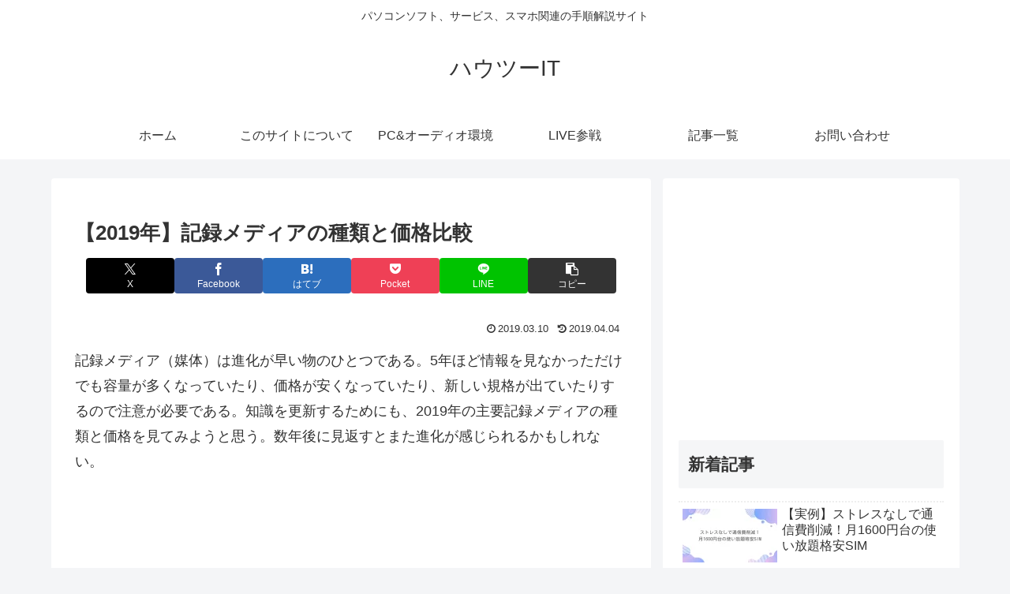

--- FILE ---
content_type: text/html; charset=utf-8
request_url: https://www.google.com/recaptcha/api2/aframe
body_size: 267
content:
<!DOCTYPE HTML><html><head><meta http-equiv="content-type" content="text/html; charset=UTF-8"></head><body><script nonce="eAjWJohWyNPVfCI4Y7QBuw">/** Anti-fraud and anti-abuse applications only. See google.com/recaptcha */ try{var clients={'sodar':'https://pagead2.googlesyndication.com/pagead/sodar?'};window.addEventListener("message",function(a){try{if(a.source===window.parent){var b=JSON.parse(a.data);var c=clients[b['id']];if(c){var d=document.createElement('img');d.src=c+b['params']+'&rc='+(localStorage.getItem("rc::a")?sessionStorage.getItem("rc::b"):"");window.document.body.appendChild(d);sessionStorage.setItem("rc::e",parseInt(sessionStorage.getItem("rc::e")||0)+1);localStorage.setItem("rc::h",'1768981117514');}}}catch(b){}});window.parent.postMessage("_grecaptcha_ready", "*");}catch(b){}</script></body></html>